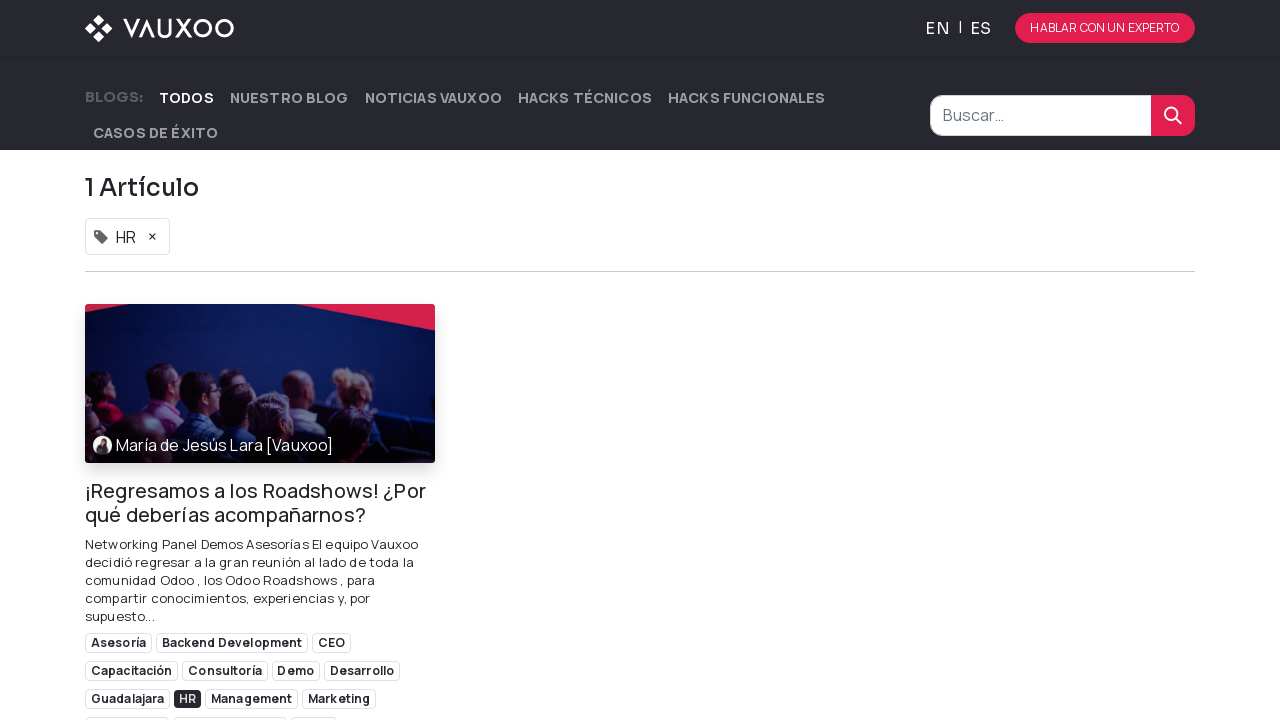

--- FILE ---
content_type: text/html; charset=utf-8
request_url: https://www.vauxoo.com/blog/tag/hr-796
body_size: 10033
content:
<!DOCTYPE html>
        
        
        
        
<html lang="es-ES" data-website-id="1" data-main-object="ir.ui.view(22274,)" data-add2cart-redirect="1">
    <head>
        <meta charset="utf-8"/>
        <meta http-equiv="X-UA-Compatible" content="IE=edge,chrome=1"/>
        <meta name="viewport" content="width=device-width, initial-scale=1"/>
                
                <script type="text/javascript">(function(w,d,s,l,i){w[l]=w[l]||[];w[l].push({'gtm.start':
                    new Date().getTime(),event:'gtm.js'});var f=d.getElementsByTagName(s)[0],
                    j=d.createElement(s),dl=l!='dataLayer'?'&l='+l:'';j.async=true;j.src=
                    'https://www.googletagmanager.com/gtm.js?id='+i+dl;f.parentNode.insertBefore(j,f);
                    })(window,document,'script','dataLayer','AW-750692946');
                </script>
            <script type="application/ld+json">
            {
              "@context": "http://schema.org",
              "@type": "Organization",
              "url": "https://www.vauxoo.com",
              "logo": "https://www.vauxoo.com/logo.png",
              "contactPoint": [{
                "@type": "ContactPoint",
                "telephone": "+52 312 217 0252",
                "contactType": "customer service"
              }]
            }
            </script>
                
        <meta name="generator" content="Odoo"/>
        <meta name="description" content="¡Descubre un mundo de conocimiento en nuestro blog! Aquí encontrarás artículos informativos, consejos prácticos y las últimas mejoras en Odoo."/>
        <meta name="keywords" content="Odoo,Blog"/>
            
        <meta property="og:type" content="website"/>
        <meta property="og:title" content="Nuestro Blog"/>
        <meta property="og:site_name" content="www.vauxoo.com"/>
        <meta property="og:url" content="https://www.vauxoo.com/blog/tag/hr-796"/>
        <meta property="og:image" content="https://www.vauxoo.com/web/image/676358-45b2dc50/Cover-Blog-V03-06.jpg"/>
        <meta property="og:description" content="¡Descubre un mundo de conocimiento en nuestro blog! Aquí encontrarás artículos informativos, consejos prácticos y las últimas mejoras en Odoo."/>
            
        <meta name="twitter:card" content="summary_large_image"/>
        <meta name="twitter:title" content="Nuestro Blog"/>
        <meta name="twitter:image" content="https://www.vauxoo.com/web/image/676358-45b2dc50/Cover-Blog-V03-06.jpg"/>
        <meta name="twitter:site" content="@vauxoo"/>
        <meta name="twitter:description" content="¡Descubre un mundo de conocimiento en nuestro blog! Aquí encontrarás artículos informativos, consejos prácticos y las últimas mejoras en Odoo."/>
        
        <link rel="alternate" hreflang="en" href="https://www.vauxoo.com/en_US/blog/tag/hr-796"/>
        <link rel="alternate" hreflang="es" href="https://www.vauxoo.com/blog/tag/hr-796"/>
        <link rel="alternate" hreflang="x-default" href="https://www.vauxoo.com/blog/tag/hr-796"/>
        <link rel="canonical" href="https://www.vauxoo.com/blog/tag/hr-796"/>
        
        <link rel="preconnect" href="https://fonts.gstatic.com/" crossorigin=""/>
        <title>Nuestro Blog</title>
        <link type="image/x-icon" rel="shortcut icon" href="/web/image/website/1/favicon?unique=1ee16ba"/>
        <link rel="preload" href="/web/static/src/libs/fontawesome/fonts/fontawesome-webfont.woff2?v=4.7.0" as="font" crossorigin=""/>
        <link type="text/css" rel="stylesheet" href="/web/assets/2408105-1719c50/1/web.assets_frontend.min.css" data-asset-bundle="web.assets_frontend" data-asset-version="1719c50"/>
        <script id="web.layout.odooscript" type="text/javascript">
            var odoo = {
                csrf_token: "bad28c1d85fcc4a91ba214028374ce5fb601b95ao1800559513",
                debug: "",
            };
        </script>
        <script type="text/javascript">
            odoo.__session_info__ = {"is_admin": false, "is_system": false, "is_website_user": true, "user_id": false, "is_frontend": true, "profile_session": null, "profile_collectors": null, "profile_params": null, "show_effect": false, "bundle_params": {"lang": "en_US", "website_id": 1}, "translationURL": "/website/translations", "cache_hashes": {"translations": "d9ce44399ab6eac7535bacb1f8dfff503d529c8a"}, "geoip_country_code": null, "geoip_phone_code": null, "lang_url_code": "es_ES"};
            if (!/(^|;\s)tz=/.test(document.cookie)) {
                const userTZ = Intl.DateTimeFormat().resolvedOptions().timeZone;
                document.cookie = `tz=${userTZ}; path=/`;
            }
        </script>
                <script id="tracking_code" async="1" src="https://www.googletagmanager.com/gtag/js?id=G-KC6SJY75QZ"></script>
                <script>
                    window.dataLayer = window.dataLayer || [];
                    function gtag(){dataLayer.push(arguments);}
                    gtag('js', new Date());
                    gtag('config', 'G-KC6SJY75QZ');
                </script>
        <script defer="defer" type="text/javascript" src="/web/assets/2407869-fec5f39/1/web.assets_frontend_minimal.min.js" data-asset-bundle="web.assets_frontend_minimal" data-asset-version="fec5f39"></script>
        <script defer="defer" type="text/javascript" data-src="/web/assets/2408106-d9559df/1/web.assets_frontend_lazy.min.js" data-asset-bundle="web.assets_frontend_lazy" data-asset-version="d9559df"></script>
        
            <meta name="robots" content="none"/>
        
        <link rel="preconnect" href="https://fonts.googleapis.com">
<link rel="preconnect" href="https://fonts.gstatic.com" crossorigin>
<link href="https://fonts.googleapis.com/css2?family=Manrope:wght@200;300;400;500;600;700;800&family=Sora:wght@100;200;300;400;500;600;700;800&display=swap" rel="stylesheet">
    <!-- Hotjar Tracking Code for https://www.vauxoo.com -->
<script>
    (function(h,o,t,j,a,r){
        h.hj=h.hj||function(){(h.hj.q=h.hj.q||[]).push(arguments)};
        h._hjSettings={hjid:792758,hjsv:6};
        a=o.getElementsByTagName('head')[0];
        r=o.createElement('script');r.async=1;
        r.src=t+h._hjSettings.hjid+j+h._hjSettings.hjsv;
        a.appendChild(r);
    })(window,document,'https://static.hotjar.com/c/hotjar-','.js?sv=');
</script>
<!-- Google Tag Manager -->
<script>(function(w,d,s,l,i){w[l]=w[l]||[];w[l].push({'gtm.start':
new Date().getTime(),event:'gtm.js'});var f=d.getElementsByTagName(s)[0],
j=d.createElement(s),dl=l!='dataLayer'?'&l='+l:'';j.async=true;j.src=
'https://www.googletagmanager.com/gtm.js?id='+i+dl;f.parentNode.insertBefore(j,f);
})(window,document,'script','dataLayer','GTM-M7PN8BT');</script>
<!-- End Google Tag Manager -->
<!-- Apple Touch Icon -->
<link rel="apple-touch-icon" href="somedir/apple-touch-icon-iphone-60x60.png">
<link rel="apple-touch-icon" sizes="60x60" href="somedir/apple-touch-icon-ipad-76x76.png">
<link rel="apple-touch-icon" sizes="114x114" href="somedir/apple-touch-icon-iphone-retina-120x120.png">
<link rel="apple-touch-icon" sizes="144x144" href="somedir/apple-touch-icon-ipad-retina-152x152.png">
<!-- Apple Touch Icon -->
<!-- Google tag (gtag.js) -->
<script async src="https://www.googletagmanager.com/gtag/js?id=AW-750692946"></script>
<script>
  window.dataLayer = window.dataLayer || [];
  function gtag(){dataLayer.push(arguments);}
  gtag('js', new Date());

  gtag('config', 'AW-750692946');
</script>
<!-- END Google tag (gtag.js) -->

    </head>
    <body>
        <div id="wrapwrap" class="   ">
                <header id="top" data-anchor="true" data-name="Header" class="  o_header_standard">
                    
    <nav data-name="Navbar" class="navbar  navbar-light o_colored_level o_cc shadow-sm navbar-vauxoo navbar-expand-md">
        
            <div id="top_menu_container" class="container justify-content-between">
                
    <a href="/" class="navbar-brand logo &#39;o_offcanvas_logo_container mr-0 mr-md-3&#39;">
            
            <span role="img" rel="preload" as="image" aria-label="Logo of www.vauxoo.com" title="www.vauxoo.com"><img src="/web/image/website/1/logo/www.vauxoo.com?unique=1ee16ba" class="img img-fluid" width="95" height="40" alt="www.vauxoo.com" loading="lazy"/></span>
        </a>
    
                
                <div id="top_menu_collapse" class="collapse navbar-collapse order-last order-md-0">
    <ul id="top_menu" role="menu" class="nav navbar-nav o_menu_loading flex-grow-1">
        
                        
    <li role="presentation" class="nav-item">
        <a role="menuitem" href="/offer" class="nav-link ">
            <span>¿Qué ofrecemos?</span>
        </a>
    </li>
    <li class="nav-item dropdown  ">
        <a data-bs-toggle="dropdown" href="#" class="nav-link dropdown-toggle ">
            <span>Nosotros</span>
        </a>
        <ul class="dropdown-menu" role="menu">
    <li role="presentation" class="">
        <a role="menuitem" href="/aboutus" class="dropdown-item ">
            <span>Acerca de</span>
        </a>
    </li>
    <li role="presentation" class="">
        <a role="menuitem" href="/culture" class="dropdown-item ">
            <span>Cultura</span>
        </a>
    </li>
    <li role="presentation" class="">
        <a role="menuitem" href="/jobs" class="dropdown-item ">
            <span>Empleos</span>
        </a>
    </li>
    <li role="presentation" class="">
        <a role="menuitem" href="/contactus" class="dropdown-item ">
            <span>Contacto</span>
        </a>
    </li>
    <li role="presentation" class="">
        <a role="menuitem" href="/blog" class="dropdown-item ">
            <span>Blogs</span>
        </a>
    </li>
    <li role="presentation" class="">
        <a role="menuitem" href="/events" class="dropdown-item ">
            <span>Eventos</span>
        </a>
    </li>
        </ul>
    </li>
    <li class="nav-item dropdown  ">
        <a data-bs-toggle="dropdown" href="#" class="nav-link dropdown-toggle ">
            <span>Industrias</span>
        </a>
        <ul class="dropdown-menu" role="menu">
    <li role="presentation" class="">
        <a role="menuitem" href="/offer/industrias/manufactura" class="dropdown-item ">
            <span>Manufactura</span>
        </a>
    </li>
    <li role="presentation" class="">
        <a role="menuitem" href="/offer/industrias/hoteleria" class="dropdown-item ">
            <span>Hotelería</span>
        </a>
    </li>
    <li role="presentation" class="">
        <a role="menuitem" href="/offer/industrias/farmaceutica" class="dropdown-item ">
            <span>Farmacéutica</span>
        </a>
    </li>
    <li role="presentation" class="">
        <a role="menuitem" href="/offer/industrias/acuacultura" class="dropdown-item ">
            <span>Acuacultura</span>
        </a>
    </li>
    <li role="presentation" class="">
        <a role="menuitem" href="/offer/industrias/calzado" class="dropdown-item ">
            <span>Calzado</span>
        </a>
    </li>
        </ul>
    </li>
        
            <li class="nav-item mx-lg-3 divider d-none"></li> 
            <li class="o_wsale_my_cart align-self-md-start d-none nav-item mx-lg-3">
                <a href="/shop/cart" class="nav-link">
                    <i class="fa fa-shopping-cart"></i>
                    <sup class="my_cart_quantity badge text-bg-primary" data-order-id="">0</sup>
                </a>
            </li>
        
        
            <li class="o_wsale_my_wish d-none nav-item me-lg-3 o_wsale_my_wish_hide_empty">
                <a href="/shop/wishlist" class="nav-link">
                    <i class="fa fa-1x fa-heart"></i>
                    <sup class="my_wish_quantity o_animate_blink badge text-bg-primary">0</sup>
                </a>
            </li>
        
                        
            <li class="nav-item ms-lg-auto o_no_autohide_item">
                <a href="/web/login" class="nav-link fw-bold">Iniciar sesión</a>
            </li>
                        
        
        
            <li class="nav-item custom-cta-link d-md-none">
                <a id="XPRT_MENU_mobile" href="/calendar/demo-con-vauxoo-3" class="nav-link">Hablar con un experto</a>
            </li>
                    
    </ul>

                    
                </div>
                
        
        

        <div class="js_language_selector order-first order-md-0 vauxoo_selector ml-md-4 ">
            <div class="list-inline d-flex" role="menu">
                    <a role="menuitem" href="/en_US/blog/tag/hr-796" class="p-0 list-inline-item js_change_lang " data-url_code="en_US">
                        <span>en</span>
                    </a>
                    
                        <span class="list-inline-item">|</span>
                    <a role="menuitem" href="/blog/tag/hr-796" class="p-0 list-inline-item js_change_lang font-weight-bold" data-url_code="es_ES">
                        <span>es</span>
                    </a>
                    
            </div>
        </div>
        <div class="oe_structure oe_structure_solo ms-lg-4">
            <section class="s_text_block o_colored_level d-none o_snippet_mobile_invisible d-lg-block" data-snippet="s_text_block" data-name="Text" style="background-image: none;" data-invisible="1">
                <div class="container">
                    <a aria-label="Botón para comenzar el proceso de hablar con un experto" href="/appointment/3" class="btn_cta nav-xprt btn btn-primary rounded-circle btn-sm" data-bs-original-title="" title="">Hablar con un experto</a></div>
            </section>
        </div>
                
    <button aria-label="Botón para abrir menu de navegación" type="button" data-bs-toggle="collapse" data-bs-target="#top_menu_collapse" class="navbar-toggler &#39;toggler_vauxoo px-0 btn&#39;">
        <span class="navbar-toggler-icon o_not_editable"></span>
    </button>
            </div>
        
    </nav>
    
        </header>
                <main>
                    
        <div id="wrap" class="js_blog website_blog">
            

        

        <div id="o_wblog_blog_top">
            
                
                <div class="oe_structure" id="oe_structure_blog_filtered_header" data-editor-sub-message="Edite el encabezado de la página &#39;Filtrar resultados&#39;."></div>
        </div>

    <nav class="navbar navbar-expand-sm navbar-light pt-4 pb-0 px-0 ">
        <div class="o_website_blog_nav_container container flex-wrap flex-sm-nowrap gap-2 w-100">
            
            <ul class="navbar-nav d-none d-lg-flex">
                <li class="nav-item">
                    <span class="nav-link disabled ps-0">Blogs:</span>
                </li>
                <li class="nav-item">
                    <a href="/blog" class="nav-link fw-bold active">Todos</a>
                </li>
                <li class="nav-item">
                    <a href="/blog/nuestro-blog-1" class="nav-link ">
                        <b>Nuestro blog</b>
                    </a>
                </li><li class="nav-item">
                    <a href="/blog/noticias-vauxoo-2" class="nav-link ">
                        <b>Noticias Vauxoo</b>
                    </a>
                </li><li class="nav-item">
                    <a href="/blog/hacks-tecnicos-3" class="nav-link ">
                        <b>Hacks Técnicos</b>
                    </a>
                </li><li class="nav-item">
                    <a href="/blog/hacks-funcionales-4" class="nav-link ">
                        <b>Hacks Funcionales</b>
                    </a>
                </li><li class="nav-item">
                    <a href="/blog/casos-de-exito-5" class="nav-link ">
                        <b>Casos de Éxito</b>
                    </a>
                </li><li class="nav-item">
                    <a href="/blog/12" class="nav-link ">
                        <b>​</b>
                    </a>
                </li>
            </ul>
            
            <div class="dropdown order-2 d-lg-none flex-grow-1 flex-sm-grow-0 min-w-0">
                <a class="btn btn-light dropdown-toggle d-flex align-items-center justify-content-between" type="button" role="button" data-bs-toggle="dropdown" aria-expanded="false" title="Todos los blogs">
                    <span class="d-inline-block text-truncate">Todos</span>
                </a>
                <ul class="dropdown-menu dropdown-menu-end">
                    <li>
                        <a href="/blog" title="Todos" class="dropdown-item active">Todos</a>
                    </li>
                    <li>
                        <a href="/blog/nuestro-blog-1" class="dropdown-item " title="Nuestro blog">
                            <span>Nuestro blog</span>
                        </a>
                    </li><li>
                        <a href="/blog/noticias-vauxoo-2" class="dropdown-item " title="Noticias Vauxoo">
                            <span>Noticias Vauxoo</span>
                        </a>
                    </li><li>
                        <a href="/blog/hacks-tecnicos-3" class="dropdown-item " title="Hacks Técnicos">
                            <span>Hacks Técnicos</span>
                        </a>
                    </li><li>
                        <a href="/blog/hacks-funcionales-4" class="dropdown-item " title="Hacks Funcionales">
                            <span>Hacks Funcionales</span>
                        </a>
                    </li><li>
                        <a href="/blog/casos-de-exito-5" class="dropdown-item " title="Casos de Éxito">
                            <span>Casos de Éxito</span>
                        </a>
                    </li><li>
                        <a href="/blog/12" class="dropdown-item " title="​">
                            <span>​</span>
                        </a>
                    </li>
                </ul>
            </div>
            
    <form method="get" class="o_searchbar_form o_wait_lazy_js s_searchbar_input  flex-grow-1 flex-sm-grow-0" action="/blog/tag/hr-796" data-snippet="s_searchbar_input">
            <div role="search" class="input-group ">
        <input type="search" name="search" class="search-query form-control oe_search_box None" placeholder="Buscar…" data-search-type="blogs" data-limit="5" data-display-image="true" data-display-description="true" data-display-extra-link="true" data-display-detail="false" data-order-by="name asc"/>
        <button type="submit" aria-label="Buscar" title="Buscar" class="btn oe_search_button btn-primary">
            <i class="oi oi-search"></i>
        </button>
    </div>

            <input name="order" type="hidden" class="o_search_order_by" value="name asc"/>
            
                <input type="hidden" name="tag" value="hr-796"/>
                <input type="hidden" name="date_begin"/>
                <input type="hidden" name="date_end"/>
            
        </form>
        </div>
    </nav>

        <section id="o_wblog_index_content">
            <div class="container py-4">
                <div class="row justify-content-center">
                    <div id="o_wblog_posts_loop_container" class="col ">

    <div id="o_wblog_posts_loop" class="">

        

        


        <div class="row ">
            
            <div class="col-12 mb-3">
                <div class="h4 mb-3">
                    1
                    Artículo
                </div>
                
                    

                    
                <span class="align-items-baseline border d-inline-flex ps-2 rounded mb-2">
                    <i class="fa fa-tag me-2 text-muted"></i>
                    HR
                    <a class="btn border-0 py-1 post_link" href="/blog" rel="nofollow">×</a>
                </span>
                <hr class="mt-2"/>
            </div>

            

            

            
            
                
                <div class="pb-4 col-12 col-md-6 col-xl-4">
                    <article name="blog_post" class="o_wblog_post position-relative ">
                        
                        

    <a href="/blog/noticias-vauxoo-2/regresamos-a-los-roadshows-por-que-deberias-acompanarnos-181" class="text-decoration-none d-block mb-2">

    <div data-name="Portada" style="" data-res-model="blog.post" data-res-id="181" class="o_record_cover_container d-flex flex-column h-100 o_colored_level o_cc o_cc3   o_list_cover o_not_editable  rounded overflow-hidden shadow mb-3">
        <div style="background-image: url(/web/image/752509-99153aa6/Portada%20RoadshowMesa%20de%20trabajo%209.png);" class="o_record_cover_component o_record_cover_image "></div>
        

    <div class="o_not_editable align-items-center position-relative o_wblog_post_list_author o_list_cover d-flex text-white w-100 o_not_editable px-2 pb-2 pt-3">
        <div style="line-height:1"><img src="/web/image/blog.post/181/author_avatar/%C2%A1Regresamos%20a%20los%20Roadshows%21%20%C2%BFPor%20qu%C3%A9%20deber%C3%ADas%20acompa%C3%B1arnos%3F?unique=4b38e13" class="img img-fluid rounded-circle o_wblog_author_avatar me-1" alt="¡Regresamos a los Roadshows! ¿Por qué deberías acompañarnos?" loading="lazy"/></div>
        <div style="line-height:1">
            <span>María de Jesús Lara [Vauxoo]</span>
        </div>
    </div>
        
    </div>
    </a>
                            <div>
    <a href="/blog/noticias-vauxoo-2/regresamos-a-los-roadshows-por-que-deberias-acompanarnos-181" class="d-block text-reset text-decoration-none o_blog_post_title my-0 h5">¡Regresamos a los Roadshows! ¿Por qué deberías acompañarnos?</a>

                                <div>
    
    <a class="text-reset text-decoration-none" href="/blog/noticias-vauxoo-2/regresamos-a-los-roadshows-por-que-deberias-acompanarnos-181">
        <div class="mt-2 o_wblog_normalize_font">Networking Panel Demos Asesorías El equipo Vauxoo decidió regresar a la gran reunión al lado de toda la comunidad Odoo , los Odoo Roadshows , para compartir conocimientos, experiencias y, por supuesto...</div>
    </a>

    
    <div class="o_wblog_post_short_tag_section d-flex align-items-center flex-wrap pt-2">
            <a href="/blog/tag/hr-796,asesoria-787" class="badge mb-2 me-1 text-truncate border text-primary post_link" rel="nofollow">Asesoría</a>
            <a href="/blog/tag/hr-796,backend-development-793" class="badge mb-2 me-1 text-truncate border text-primary post_link" rel="nofollow">Backend Development</a>
            <a href="/blog/tag/hr-796,ceo-791" class="badge mb-2 me-1 text-truncate border text-primary post_link" rel="nofollow">CEO</a>
            <a href="/blog/tag/hr-796,capacitacion-789" class="badge mb-2 me-1 text-truncate border text-primary post_link" rel="nofollow">Capacitación</a>
            <a href="/blog/tag/hr-796,consultoria-788" class="badge mb-2 me-1 text-truncate border text-primary post_link" rel="nofollow">Consultoría</a>
            <a href="/blog/tag/hr-796,demo-785" class="badge mb-2 me-1 text-truncate border text-primary post_link" rel="nofollow">Demo</a>
            <a href="/blog/tag/hr-796,desarrollo-611" class="badge mb-2 me-1 text-truncate border text-primary post_link" rel="nofollow">Desarrollo</a>
            <a href="/blog/tag/hr-796,guadalajara-783" class="badge mb-2 me-1 text-truncate border text-primary post_link" rel="nofollow">Guadalajara</a>
            <a href="/blog" class="badge mb-2 me-1 text-truncate bg-primary text-light post_link" rel="nofollow">HR</a>
            <a href="/blog/tag/hr-796,management-794" class="badge mb-2 me-1 text-truncate border text-primary post_link" rel="nofollow">Management</a>
            <a href="/blog/tag/hr-796,marketing-41" class="badge mb-2 me-1 text-truncate border text-primary post_link" rel="nofollow">Marketing</a>
            <a href="/blog/tag/hr-796,networking-784" class="badge mb-2 me-1 text-truncate border text-primary post_link" rel="nofollow">Networking</a>
            <a href="/blog/tag/hr-796,odoo-roadshow-781" class="badge mb-2 me-1 text-truncate border text-primary post_link" rel="nofollow">Odoo Roadshow</a>
            <a href="/blog/tag/hr-796,panel-786" class="badge mb-2 me-1 text-truncate border text-primary post_link" rel="nofollow">Panel</a>
            <a href="/blog/tag/hr-796,people-operations-795" class="badge mb-2 me-1 text-truncate border text-primary post_link" rel="nofollow">People Operations</a>
            <a href="/blog/tag/hr-796,project-management-792" class="badge mb-2 me-1 text-truncate border text-primary post_link" rel="nofollow">Project Management</a>
            <a href="/blog/tag/hr-796,roadshow-782" class="badge mb-2 me-1 text-truncate border text-primary post_link" rel="nofollow">Roadshow</a>
            <a href="/blog/tag/hr-796,sales-658" class="badge mb-2 me-1 text-truncate border text-primary post_link" rel="nofollow">Sales</a>
            <a href="/blog/tag/hr-796,salesforce-285" class="badge mb-2 me-1 text-truncate border text-primary post_link" rel="nofollow">Salesforce</a>
            <a href="/blog/tag/hr-796,soporte-790" class="badge mb-2 me-1 text-truncate border text-primary post_link" rel="nofollow">Soporte</a>
    </div>
    
                                </div>
                            </div>
                            <div class="o_wblog_normalize_font pe-2 pb-2">
    <div class="d-flex small flex-wrap mb-1 w-100">
        <div class="d-flex flex-wrap align-items-center justify-content-between mx-n2 flex-grow-1">
            <time class="text-nowrap fw-bold px-2">26 jul. 2023</time>
            <b class="text-nowrap text-truncate px-2">
                <i class="fa fa-folder-open text-muted"></i>
                <a href="/blog/noticias-vauxoo-2">Noticias Vauxoo</a>
            </b>
        </div>
    </div>
                            </div>
                        
                    </article>
                </div>
                
        </div>
    </div>

                    </div>
                </div>
            </div>
        </section>
    

            
            <div class="oe_structure oe_empty oe_structure_not_nearest" id="oe_structure_blog_footer" data-editor-sub-message="Visible en todas las páginas de los blogs" data-editor-message-default="true" data-editor-message="ARRASTRE BLOQUES DE CREACIÓN AQUÍ"></div></div>
    
                </main>
                <footer id="bottom" data-anchor="true" data-name="Footer" class="o_footer o_colored_level o_cc ">
                    <div id="footer" class=""><section class="s_text_block pt40 o_colored_level pb0 d-none o_snippet_mobile_invisible d-lg-block" data-snippet="s_text_block" data-name="Text" style="background-image: none;" data-invisible="1">
                <div class="container">
                    <div class="row">
    

    

    

    

                        <div class="col-lg-2 pt24 pb24 o_colored_level">
                            <p class="mb-3" style="text-align: center;"><img src="/web/image/765810-eb490f81/imagotipo-blanco.svg" class="img-fluid" loading="lazy" data-bs-original-title="" title="Logo Vauxoo Blanco" aria-describedby="tooltip524856" data-original-id="765810" data-original-src="/web/image/765810-eb490f81/imagotipo-blanco.svg" data-mimetype="image/svg+xml" alt="Logo Vauxoo Blanco"/></p><p class="mb-3" style="text-align: left;"><img src="/web/image/807066-5d5688aa/sellobp23.svg" alt="" class="img img-fluid o_we_custom_image" data-original-id="807066" data-original-src="/web/image/807066-5d5688aa/sellobp23.svg" data-mimetype="image/svg+xml" data-resize-width="undefined" data-bs-original-title="" title="" aria-describedby="tooltip972180" loading="lazy"/></p><p class="mb-3" style="text-align: left;"><img src="/web/image/807023-24caeec7/sellobp22.svg" alt="" class="img img-fluid o_we_custom_image" data-bs-original-title="" title="" aria-describedby="tooltip172333" data-original-id="807023" data-original-src="/web/image/807023-24caeec7/sellobp22.svg" data-mimetype="image/svg+xml" style="width: 25% !important;" loading="lazy"/>&nbsp;&nbsp;<img src="/web/image/807021-55b043c6/sellobp20.svg" alt="" class="img img-fluid o_we_custom_image" data-bs-original-title="" title="" aria-describedby="tooltip805703" data-original-id="807021" data-original-src="/web/image/807021-55b043c6/sellobp20.svg" data-mimetype="image/svg+xml" style="width: 25% !important;" loading="lazy"/>&nbsp;&nbsp;<img src="/web/image/807020-62facc3b/sellobp19.svg" alt="" class="img img-fluid o_we_custom_image" data-bs-original-title="" title="" aria-describedby="tooltip601872" data-original-id="807020" data-original-src="/web/image/807020-62facc3b/sellobp19.svg" data-mimetype="image/svg+xml" style="width: 25% !important;" loading="lazy"/></p><p class="mb-3" style="text-align: left;"><img src="/web/image/765216-62fc0dd5/delegate.png" alt="" class="img img-fluid o_we_custom_image" data-bs-original-title="" title="" aria-describedby="tooltip859868" data-original-id="765216" data-original-src="/web/image/765216-62fc0dd5/delegate.png" data-mimetype="image/png" style="width: 25% !important;" loading="lazy"/>&nbsp;<img src="/web/image/765399-fcdf3c7c/OCA%20MEMBER%20LOGO%20-%202022-01%20%281%29.png" alt="" class="img img-fluid o_we_custom_image" data-original-id="765399" data-original-src="/web/image/765399-fcdf3c7c/OCA%20MEMBER%20LOGO%20-%202022-01%20%281%29.png" data-mimetype="image/png" data-bs-original-title="" title="" aria-describedby="tooltip491968" style="width: 25% !important;" loading="lazy"/></p><p class="mb-3" style="text-align: left;"><img src="/web/image/2324581-fe26d44b/Reniecyt.svg" alt="" class="img img-fluid o_we_custom_image" loading="lazy" data-bs-original-title="" title="" aria-describedby="tooltip473640" data-original-id="2324581" data-original-src="/web/image/2324581-fe26d44b/Reniecyt.svg" data-mimetype="image/svg+xml"/></p>
                        </div>
                        <div class="pt24 pb24 o_colored_level col-lg-1">
                            <p style="text-align: left;"><a aria-label="Botón para ir a la página de Home" id="click_footer" href="/" data-bs-original-title="" title=""><span style="font-size: 14px;"><font class="text-o-color-4">Home</font></span></a><br/><a aria-label="Botón para ir a iniciar sesión" id="click_footer" href="/web/login" data-bs-original-title="" title=""><span style="font-size: 14px;"><font class="text-o-color-4">Iniciar Sesión</font></span><br/></a><span style="font-size: 14px;"></span><a aria-label="Botón para ir a la página de contacto" id="click_footer" href="/contactus" data-bs-original-title="" title=""><span style="font-size: 14px;"><font class="text-o-color-4">Contacto</font></span></a><br/><a aria-label="Botón para ir a la página B2V y conocer los servicios de cultura empresarial" id="click_footer" href="/vauxoob2v" data-bs-original-title="" title=""><span style="font-size: 14px;"><font class="text-o-color-4">B2V</font></span></a></p></div><div class="pt24 pb24 o_colored_level col-lg-2">
                            <p style="text-align: left;"><a id="click_footer" href="/offer" data-bs-original-title="" title=""><span style="font-size: 14px;"><font class="text-o-color-4" aria-label="Botón para ir a la página de nuestra oferta de productos y servicios">​</font></span></a><a href="/odoo" data-bs-original-title="" title="" id="click_footer"><span style="font-size: 14px;"><font aria-label="Botón para ir a la página de la unión entre Vauxoo y Odoo" class="text-o-color-4">Odoo</font></span></a><br/><span style="font-size: 14px;"></span><a href="/estabilizar-odoo" data-bs-original-title="" title=""><span style="font-size: 14px;">Estabilizar Odoo</span></a><br/><span style="font-size: 14px;"><a data-bs-original-title="" title="" href="/paquetes-de-inicio">Starter packages</a></span></p><p style="text-align: left;"><span style="font-size: 14px;"><a href="/mexico">Mexico</a><br/></span><a id="click_footer" href="/costa-rica" data-bs-original-title="" title=""><span style="font-size: 14px;"><font class="text-o-color-4" aria-label="Botón para ir a la página de Nuestros servicios de Vauxoo para Costa Rica">Costa Rica</font></span></a><br/><a id="click_footer" href="/odoo-costa-rica" data-bs-original-title="" title=""><span style="font-size: 14px;"><font aria-label="Botón para ir a la página de nuestros serviciós de Odoo para Costa Rica" class="text-o-color-4">Odoo Costa Rica</font></span></a><br/><span style="font-size: 14px;"><a href="/diot-2025-odoo" data-bs-original-title="" title="">Diot 2025</a></span></p></div><div class="pt24 pb24 o_colored_level col-lg-2">
                            <p style="text-align: left;"><a id="click_footer" href="/offer" data-bs-original-title="" title=""><span style="font-size: 14px;"><font class="text-o-color-4" aria-label="Botón para ir a la página de nuestra oferta de productos y servicios">​</font></span></a><a id="click_footer" href="/odoo" data-bs-original-title="" title=""><span style="font-size: 14px;"><font aria-label="Botón para ir a la página de la unión entre Vauxoo y Odoo" class="text-o-color-4">​</font></span></a><span style="font-size: 14px;"><a href="/offer/industrias/hoteleria" data-bs-original-title="" title="">Hotelería</a><br/><a href="/offer/industrias/farmaceutica" data-bs-original-title="" title="">Farmacéutica</a><br/><a href="/offer/industrias/acuacultura" data-bs-original-title="" title="">Acuacultura</a><br/><a href="/offer/industrias/manufactura" data-bs-original-title="" title="">Manufactura</a><br/><a href="/offer/industrias/calzado">Calzado</a></span></p></div><div class="pt24 pb24 o_colored_level col-lg-2">
                            <p style="text-align: left;"><font class="text-o-color-4" aria-label="Botón para ir a la página de Acerca de"><a title="" data-bs-original-title="" href="/offer" id="click_footer"><span style="font-size: 14px;"><font aria-label="Botón para ir a la página de nuestra oferta de productos y servicios" class="text-o-color-4">Nuestra Oferta</font></span></a></font><br/><a href="/aboutus" data-bs-original-title="" title="" id="click_footer"><span style="font-size: 14px;"><font class="text-o-color-4" aria-label="Botón para ir a la página de Acerca de">Acerca</font></span></a><br/><a href="/culture" data-bs-original-title="" title="" id="click_footer"><span style="font-size: 14px;"><font aria-label="Botón para ir a la página de Cultura" class="text-o-color-4">Cultura</font></span></a><br/><a href="/culture/vauxoo" data-bs-original-title="" title=""><span style="font-size: 14px;"><font class="text-o-color-4" aria-label="Botón para ir a la página de nuestro equipo de Vauxoo">Vida Vauxiana</font></span></a><br/><a id="click_footer" href="/jobs" data-bs-original-title="" title=""><span style="font-size: 14px;"><font aria-label="Botón para ir a la página de nuestra oferta de Empleos" class="text-o-color-4">Empleos</font></span></a><br/><a id="click_footer" href="/event" data-bs-original-title="" title=""><span style="font-size: 14px;"><font aria-label="Botón para ir a la página de nuestros futuros eventos" class="text-o-color-4">Eventos</font></span></a><br/><a id="click_footer" href="/ux-ui" data-bs-original-title="" title=""><span style="font-size: 14px;"><font class="text-o-color-4" aria-label="Botón para ir a la página de nuestros servicios de diseño web">UX/UI</font></span></a></p></div><div class="pt24 pb24 o_colored_level col-lg-1">
                            <p style="text-align: left;"><a id="click_footer" href="/blog" data-bs-original-title="" title=""><span style="font-size: 14px;"><font class="text-o-color-4" aria-label="Botón para ir a la página Blogs">Blogs</font></span></a><br/><a id="click_footer" href="/faqs" data-bs-original-title="" title=""><span style="font-size: 14px;"><font aria-label="Botón para ir a la página de preguntas frecuentes" class="text-o-color-4">FAQ's</font></span></a><br/><a id="click_footer" href="/assets" data-bs-original-title="" title=""><span style="font-size: 14px;"><font aria-label="Botón para ir a la página de recursos de marca o recursos de prensa" class="text-o-color-4">Recursos</font></span></a><br/><a id="click_footer" href="/vakyro" data-bs-original-title="" title=""><span style="font-size: 14px;"><font aria-label="Botón para ir a la página de nuestra mascota corporativa" class="text-o-color-4">Vakyro</font></span></a><br/><a id="click_footer" href="/slides" data-bs-original-title="" title=""><span style="font-size: 14px;"><font class="text-o-color-4" aria-label="Botón para ir a la página de nuestra academia o e-learning">Academia</font></span></a></p></div><div class="pt24 o_colored_level pb0 col-lg-2">
                            <p style="text-align: left;"><span style="font-size: 14px;"><strong>¿Listo para hablar?</strong></span></p><p style="text-align: left;"><span style="font-size: 14px;"> </span><span style="font-size: 12px;"></span><a id="click_footer" data-bs-original-title="" title="" href="tel:  +(52) 312 217 0252"><img src="/web/image/765209-79b9eb78/Mexico.svg" alt="" class="img img-fluid o_we_custom_image" data-original-id="765209" data-original-src="/web/image/765209-79b9eb78/Mexico.svg" data-mimetype="image/svg+xml" data-bs-original-title="" title="" aria-describedby="tooltip821805" loading="lazy"/><font class="text-o-color-4">&nbsp;</font><span style="font-size: 11px;"><font class="text-o-color-4" aria-label="Botón para llamar a vauxoo desde México">+(52) 312 217 0252</font></span></a><br/><span style="font-size: 12px;"> <a href="tel: +(506) 4000 2677" target="_blank" data-bs-original-title="" title=""><img src="/web/image/765210-e16692b8/CostaRica.svg" alt="" class="img img-fluid o_we_custom_image" loading="lazy"/><font class="text-o-color-4">&nbsp;</font></a></span><a aria-label="Botón para llamar a vauxoo desde Costa Rica" id="click_footer" href="tel: +(506) 4000 2677" target="_blank" data-bs-original-title="" title=""><span style="font-size: 11px;"><font class="text-o-color-4" aria-label="Botón para llamar a vauxoo desde Costa Rica">+(506) 4000 2677</font></span></a><span style="font-size: 12px;"><br/><a href="tel:  +(57) 2 3800806" data-bs-original-title="" title=""><img src="/web/image/765211-c05cc3ed/colombia.svg" alt="" class="img img-fluid o_we_custom_image" loading="lazy"/></a></span><a aria-label="Botón para llamar a Vauxoo desde Venezuela" id="click_footer" href="tel:  +(57) 2 3800806" data-bs-original-title="" title=""><font class="text-o-color-4">&nbsp;</font><span style="font-size: 11px;"><font class="text-o-color-4" aria-label="Botón para llamar a Vauxoo desde Venezuela">+(57) 2 3800806</font></span></a><span style="font-size: 12px;"><br/> <img src="/web/image/765212-22daf85c/Peru.svg" alt="" class="img img-fluid o_we_custom_image" loading="lazy"/><a id="click_footer" href="tel: +(51) 168 05 520" data-bs-original-title="" title="" aria-describedby="popover399295"><font class="text-o-color-4">&nbsp;</font><span style="font-size: 11px;"><font class="text-o-color-4" aria-label="Botón para llamar a vauxoo desde Peru">+(51) 168 05 520</font></span></a></span></p><p style="text-align: left;"><span style="font-size: 14px;"><strong>¿Prefieres escribirnos?</strong><br/></span><a id="click_footer" class="btn btn-primary rounded-circle btn-sm" data-bs-original-title="" title="" aria-label="Botón para enviar un correo al equipo de Ventas" href="/contactus">Contáctanos</a></p></div>
                        
                    </div>
                </div>
            </section><section class="s_text_block pt40 o_colored_level pb0 d-lg-none o_snippet_desktop_invisible" data-snippet="s_text_block" data-name="Text" style="background-image: none;" data-invisible="1">
                <div class="container">
                    <div class="row">
    

    

    

    

                        <div class="col-lg-2 pt24 pb24 o_colored_level">
                            <p class="mb-3" style="text-align: center;"><img src="/web/image/765810-eb490f81/imagotipo-blanco.svg" class="img-fluid" loading="lazy" data-bs-original-title="" title="Logo Vauxoo Blanco" aria-describedby="tooltip524856" data-original-id="765810" data-original-src="/web/image/765810-eb490f81/imagotipo-blanco.svg" data-mimetype="image/svg+xml" alt="Logo Vauxoo Blanco"/></p><p class="mb-3" style="text-align: center;"><img src="/web/image/807066-5d5688aa/sellobp23.svg" alt="" class="img img-fluid o_we_custom_image" data-original-id="807066" data-original-src="/web/image/807066-5d5688aa/sellobp23.svg" data-mimetype="image/svg+xml" data-resize-width="undefined" data-bs-original-title="" title="" aria-describedby="tooltip972180" loading="lazy" style="width: 25% !important;"/></p><p class="mb-3" style="text-align: center;"><img src="/web/image/807023-24caeec7/sellobp22.svg" alt="" class="img img-fluid o_we_custom_image" data-bs-original-title="" title="" aria-describedby="tooltip172333" data-original-id="807023" data-original-src="/web/image/807023-24caeec7/sellobp22.svg" data-mimetype="image/svg+xml" style="width: 25% !important;" loading="lazy"/>&nbsp;&nbsp;<img src="/web/image/807021-55b043c6/sellobp20.svg" alt="" class="img img-fluid o_we_custom_image" data-bs-original-title="" title="" aria-describedby="tooltip805703" data-original-id="807021" data-original-src="/web/image/807021-55b043c6/sellobp20.svg" data-mimetype="image/svg+xml" style="width: 25% !important;" loading="lazy"/>&nbsp;&nbsp;<img src="/web/image/807020-62facc3b/sellobp19.svg" alt="" class="img img-fluid o_we_custom_image" data-bs-original-title="" title="" aria-describedby="tooltip601872" data-original-id="807020" data-original-src="/web/image/807020-62facc3b/sellobp19.svg" data-mimetype="image/svg+xml" style="width: 25% !important;" loading="lazy"/></p><p class="mb-3" style="text-align: center;"><img src="/web/image/765216-62fc0dd5/delegate.png" alt="" class="img img-fluid o_we_custom_image" data-bs-original-title="" title="" aria-describedby="tooltip859868" data-original-id="765216" data-original-src="/web/image/765216-62fc0dd5/delegate.png" data-mimetype="image/png" style="width: 25% !important;" loading="lazy"/>&nbsp;<img src="/web/image/765399-fcdf3c7c/OCA%20MEMBER%20LOGO%20-%202022-01%20%281%29.png" alt="" class="img img-fluid o_we_custom_image" data-original-id="765399" data-original-src="/web/image/765399-fcdf3c7c/OCA%20MEMBER%20LOGO%20-%202022-01%20%281%29.png" data-mimetype="image/png" data-bs-original-title="" title="" aria-describedby="tooltip491968" style="width: 25% !important;" loading="lazy"/></p><p class="mb-3" style="text-align: center;"><img src="/web/image/2324581-fe26d44b/Reniecyt.svg" alt="" class="img img-fluid o_we_custom_image" loading="lazy" data-original-id="2324581" data-original-src="/web/image/2324581-fe26d44b/Reniecyt.svg" data-mimetype="image/svg+xml"/></p>
                        </div>
                        <div class="pt24 pb24 o_colored_level col-lg-2">
                            <p style="text-align: center;"><a aria-label="Botón para ir a la página de Home" id="click_footer" href="/" data-bs-original-title="" title=""><span style="font-size: 14px;"><font class="text-o-color-4">Home</font></span></a><br/><a aria-label="Botón para ir a iniciar sesión" id="click_footer" href="/web/login" data-bs-original-title="" title=""><span style="font-size: 14px;"><font class="text-o-color-4">Iniciar Sesión</font></span><br/></a><span style="font-size: 14px;"></span><a aria-label="Botón para ir a la página de contacto" id="click_footer" href="/contactus" data-bs-original-title="" title=""><span style="font-size: 14px;"><font class="text-o-color-4">Contacto</font></span></a><br/><a aria-label="Botón para ir a la página B2V y conocer los servicios de cultura empresarial" id="click_footer" href="/vauxoob2v" data-bs-original-title="" title=""><span style="font-size: 14px;"><font class="text-o-color-4">B2V</font></span></a></p></div><div class="pt24 pb24 o_colored_level col-lg-2">
                            <p style="text-align: center;"><a id="click_footer" href="/offer" data-bs-original-title="" title=""><span style="font-size: 14px;"><font class="text-o-color-4" aria-label="Botón para ir a la página de nuestra oferta de productos y servicios">​</font></span></a><a id="click_footer" href="/odoo" data-bs-original-title="" title=""><span style="font-size: 14px;"><font aria-label="Botón para ir a la página de la unión entre Vauxoo y Odoo" class="text-o-color-4">Odoo</font></span></a><br/><a id="click_footer" href="/costa-rica" data-bs-original-title="" title=""><span style="font-size: 14px;"><font class="text-o-color-4" aria-label="Botón para ir a la página de Nuestros servicios de Vauxoo para Costa Rica">Costa Rica</font></span></a><br/><a id="click_footer" href="/odoo-costa-rica" data-bs-original-title="" title=""><span style="font-size: 14px;"><font aria-label="Botón para ir a la página de nuestros serviciós de Odoo para Costa Rica" class="text-o-color-4">Odoo Costa Rica</font></span></a></p></div><div class="pt24 pb24 o_colored_level col-lg-2">
                            <p style="text-align: center;"><font class="text-o-color-4" aria-label="Botón para ir a la página de Acerca de"><a title="" data-bs-original-title="" href="/offer" id="click_footer"><span style="font-size: 14px;"><font aria-label="Botón para ir a la página de nuestra oferta de productos y servicios" class="text-o-color-4">Nuestra Oferta</font></span></a></font><br/><a href="/aboutus" data-bs-original-title="" title="" id="click_footer"><span style="font-size: 14px;"><font class="text-o-color-4" aria-label="Botón para ir a la página de Acerca de">Acerca</font></span></a><br/><a href="/culture" data-bs-original-title="" title="" id="click_footer"><span style="font-size: 14px;"><font aria-label="Botón para ir a la página de Cultura" class="text-o-color-4">Cultura</font></span></a><br/><a href="/culture/vauxoo" data-bs-original-title="" title=""><span style="font-size: 14px;"><font class="text-o-color-4" aria-label="Botón para ir a la página de nuestro equipo de Vauxoo">Vida Vauxiana</font></span></a><br/><a id="click_footer" href="/jobs" data-bs-original-title="" title="" aria-describedby="popover436365"><span style="font-size: 14px;"><font aria-label="Botón para ir a la página de nuestra oferta de Empleos" class="text-o-color-4">Empleos</font></span></a><br/><a id="click_footer" href="/event" data-bs-original-title="" title=""><span style="font-size: 14px;"><font aria-label="Botón para ir a la página de nuestros futuros eventos" class="text-o-color-4">Eventos</font></span></a><br/><a id="click_footer" href="/ux-ui" data-bs-original-title="" title=""><span style="font-size: 14px;"><font class="text-o-color-4" aria-label="Botón para ir a la página de nuestros servicios de diseño web">UX/UI</font></span></a></p></div><div class="pt24 pb24 o_colored_level col-lg-2">
                            <p style="text-align: center;"><a id="click_footer" href="/blog" data-bs-original-title="" title=""><span style="font-size: 14px;"><font class="text-o-color-4" aria-label="Botón para ir a la página Blogs">Blogs</font></span></a><br/><a id="click_footer" href="/faqs" data-bs-original-title="" title=""><span style="font-size: 14px;"><font aria-label="Botón para ir a la página de preguntas frecuentes" class="text-o-color-4">FAQ's</font></span></a><br/><a id="click_footer" href="/assets" data-bs-original-title="" title=""><span style="font-size: 14px;"><font aria-label="Botón para ir a la página de recursos de marca o recursos de prensa" class="text-o-color-4">Recursos de marca</font></span></a><br/><a id="click_footer" href="/vakyro" data-bs-original-title="" title=""><span style="font-size: 14px;"><font aria-label="Botón para ir a la página de nuestra mascota corporativa" class="text-o-color-4">Mascota corporativa</font></span></a><br/><a id="click_footer" href="/slides" data-bs-original-title="" title=""><span style="font-size: 14px;"><font class="text-o-color-4" aria-label="Botón para ir a la página de nuestra academia o e-learning">Academia</font></span></a></p></div><div class="pt24 o_colored_level col-lg-2 pb0">
                            <p style="text-align: center;"><span style="font-size: 14px;"><strong>¿Listo para hablar?</strong></span></p><p style="text-align: center;"><span style="font-size: 14px;"> </span><span style="font-size: 12px;"></span><a id="click_footer" data-bs-original-title="" title="" href="tel:  +(52) 312 217 0252"><img src="/web/image/765209-79b9eb78/Mexico.svg" alt="" class="img img-fluid o_we_custom_image" data-original-id="765209" data-original-src="/web/image/765209-79b9eb78/Mexico.svg" data-mimetype="image/svg+xml" data-bs-original-title="" title="" aria-describedby="tooltip821805" loading="lazy"/><font class="text-o-color-4">&nbsp;</font><span style="font-size: 11px;"><font class="text-o-color-4" aria-label="Botón para llamar a vauxoo desde México">+(52) 312 217 0252</font></span></a><br/><span style="font-size: 12px;"> <a href="tel: +(506) 4000 2677" target="_blank" data-bs-original-title="" title=""><img src="/web/image/765210-e16692b8/CostaRica.svg" alt="" class="img img-fluid o_we_custom_image" loading="lazy" data-original-id="765210" data-original-src="/web/image/765210-e16692b8/CostaRica.svg" data-mimetype="image/svg+xml"/><font class="text-o-color-4">&nbsp;</font></a></span><a aria-label="Botón para llamar a vauxoo desde Costa Rica" id="click_footer" href="tel: +(506) 4000 2677" target="_blank" data-bs-original-title="" title=""><span style="font-size: 11px;"><font class="text-o-color-4" aria-label="Botón para llamar a vauxoo desde Costa Rica">+(506) 4000 2677</font></span></a><span style="font-size: 12px;"><br/><a href="tel:  +(57) 2 3800806" data-bs-original-title="" title=""><img src="/web/image/765211-c05cc3ed/colombia.svg" alt="" class="img img-fluid o_we_custom_image" loading="lazy" data-original-id="765211" data-original-src="/web/image/765211-c05cc3ed/colombia.svg" data-mimetype="image/svg+xml"/></a></span><a aria-label="Botón para llamar a Vauxoo desde Venezuela" id="click_footer" href="tel:  +(57) 2 3800806" data-bs-original-title="" title=""><font class="text-o-color-4">&nbsp;</font><span style="font-size: 11px;"><font class="text-o-color-4" aria-label="Botón para llamar a Vauxoo desde Venezuela">+(57) 2 3800806</font></span></a><span style="font-size: 12px;"><br/> <img src="/web/image/765212-22daf85c/Peru.svg" alt="" class="img img-fluid o_we_custom_image" loading="lazy" data-original-id="765212" data-original-src="/web/image/765212-22daf85c/Peru.svg" data-mimetype="image/svg+xml"/><a id="click_footer" href="tel: +(51) 168 05 520" data-bs-original-title="" title="" aria-describedby="popover399295"><font class="text-o-color-4">&nbsp;</font><span style="font-size: 11px;"><font class="text-o-color-4" aria-label="Botón para llamar a vauxoo desde Peru">+(51) 168 05 520</font></span></a></span></p><p style="text-align: center;"><span style="font-size: 14px;"><strong>¿Prefieres escribirnos?</strong><br/></span><a id="click_footer" href="mailto:VENTAS@VAUXOO.COM" class="btn btn-primary rounded-circle btn-sm" data-bs-original-title="" title="" aria-label="Botón para enviar un correo al equipo de Ventas">VENTAS@VAUXOO.COM</a><br/></p></div>
                        
                    </div>
                </div>
            </section><section class="s_text_block o_colored_level pt0 pb24" data-snippet="s_text_block" data-name="Text" style="background-image: none;">
                <div class="container">
                    <div class="row">
    

    

    

    

                        <div class="o_colored_level col-lg-12 pt0 pb0">
                            <p style="text-align: center;"><a aria-label="Botón para visitar nuestro facebook" href="https://www.vauxoo.com/r/fvauxoo" data-bs-original-title="" title=""><span class="fa fa-facebook-square text-o-color-3 fa-2x" data-bs-original-title="" title="" aria-describedby="tooltip759956"></span></a><span style="font-size: 10px;">&nbsp; &nbsp; &nbsp; &nbsp;&nbsp;</span><a aria-label="Botón para visitar nuestro twitter" href="https://x.com/vauxoo" data-bs-original-title="" title=""><span class="fa fa-twitter fa-2x text-o-color-3" data-bs-original-title="" title="" aria-describedby="tooltip568881"></span></a><span style="font-size: 10px;">&nbsp; &nbsp;&nbsp;&nbsp;&nbsp;</span>
<a aria-label="Botón para contactar a Vauxoo via Whatsapp" href="https://wa.link/2guq09" data-bs-original-title="" title=""><span class="fa fa-whatsapp text-o-color-3 fa-2x" data-bs-original-title="" title="" aria-describedby="tooltip568881"></span></a><span style="font-size: 10px;">&nbsp; &nbsp; &nbsp; &nbsp;&nbsp;</span><a aria-label="Botón para visitar nuestro instagram" href="https://www.instagram.com/vauxoo/" data-bs-original-title="" title=""><span class="fa fa-instagram fa-2x text-o-color-3" data-bs-original-title="" title="" aria-describedby="tooltip21165"></span></a><span style="font-size: 10px;">&nbsp; &nbsp; &nbsp; &nbsp;</span><a aria-label="Botón para visitar nuestro Youtube" href="https://www.youtube.com/vauxoo" data-bs-original-title="" title=""><span class="fa fa-youtube-play fa-2x text-o-color-3" data-bs-original-title="" title="" aria-describedby="tooltip551834"></span></a><span style="font-size: 10px;">&nbsp; &nbsp; &nbsp; &nbsp;</span><a aria-label="Botón para visitar nuestro Git" href="https://github.com/Vauxoo" data-bs-original-title="" title=""><span class="fa fa-github fa-2x text-o-color-3" data-bs-original-title="" title="" aria-describedby="tooltip888939"></span></a><span style="font-size: 10px;">&nbsp; &nbsp; &nbsp; &nbsp;</span><a aria-label="Botón para visitar nuestro LinkedIn" href="https://www.linkedin.com/company/vauxoo" data-bs-original-title="" title=""><span class="fa fa-linkedin-square fa-2x text-o-color-3" data-bs-original-title="" title="" aria-describedby="tooltip509882"></span></a></p></div>
                        
                        
                    </div>
                </div>
            </section></div>
                    <div class="o_footer_copyright o_colored_level o_cc" data-name="Copyright">
                        <div class="container py-3">
                            <div class="row">
                                <div class="col-sm text-center text-sm-start text-muted">
                                    <span class="o_footer_copyright_name me-2">Copyright &copy; <span itemprop="name">Vauxoo Consultores</span></span>
                                </div>
                                <div class="col-sm text-center text-sm-end o_not_editable">
        <div class="o_brand_promotion">
        Con tecnología de 
            <a target="_blank" class="badge text-bg-light" href="http://www.odoo.com?utm_source=db&amp;utm_medium=portal">
                <img alt="Odoo" src="/web/static/img/odoo_logo_tiny.png" width="62" height="20" style="width: auto; height: 1em; vertical-align: baseline;" loading="lazy"/>
            </a>
        - 
                    Una asombrosa <a target="_blank" href="https://www.odoo.com/app/crm?utm_source=db&amp;utm_medium=portal">CRM Open Source</a>
                
        </div>
                                </div>
                            </div>
                        </div>
                    </div>
                </footer>
            </div>
                    <script>
            
                window.addEventListener('load', function () {
                    odoo.define('im_livechat.loaderData', function() {
                        return {
                            isAvailable: true,
                            serverUrl: "https://www.vauxoo.com",
                            options: {"header_background_color": "#E11E4D", "button_background_color": "#E11E4D", "title_color": "#FFFFFF", "button_text_color": "#FFFFFF", "button_text": "\u00bfTienes alguna duda?  Habla con nosotros", "input_placeholder": false, "default_message": "Hola, \u00bfEn qu\u00e9 te puedo apoyar? Para brindarte un mejor servicio, podr\u00edas dejarme tu email y tel\u00e9fono, en caso de que el chat se cierre. Gracias", "channel_name": "vauxoo.com", "channel_id": 1, "current_partner_id": 72049, "default_username": "Visitante"},
                        };
                    });
                });
            
                    </script>
                
                <noscript>
                    <iframe height="0" width="0" style="display:none;visibility:hidden" src="https://www.googletagmanager.com/ns.html?id=AW-750692946"></iframe>
                </noscript>
                
            <script id="tracking_code" async="1" src="https://www.googletagmanager.com/gtag/js?id=UA-111725953-2"></script>
            <script id="tracking_code_config">
                window.dataLayer = window.dataLayer || [];
                function gtag(){dataLayer.push(arguments);}
                gtag('consent', 'default', {
                    'ad_storage': 'denied',
                    'ad_user_data': 'denied',
                    'ad_personalization': 'denied',
                    'analytics_storage': 'denied',
                });
                gtag('js', new Date());
                gtag('config', 'UA-111725953-2');
                function allConsentsGranted() {
                    gtag('consent', 'update', {
                        'ad_storage': 'granted',
                        'ad_user_data': 'granted',
                        'ad_personalization': 'granted',
                        'analytics_storage': 'granted',
                    });
                }
                    allConsentsGranted();
            </script>
        <!-- Google Tag Manager (noscript) -->
<noscript><iframe src="https://www.googletagmanager.com/ns.html?id=GTM-M7PN8BT"
height="0" width="0" style="display:none;visibility:hidden"></iframe></noscript>
<!-- End Google Tag Manager (noscript) -->

<noscript>
    <iframe height="0" width="0" style="display:none;visibility:hidden" src="https://www.googletagmanager.com/ns.html?id=AW-750692946"></iframe>
</noscript>
        </body>
</html>